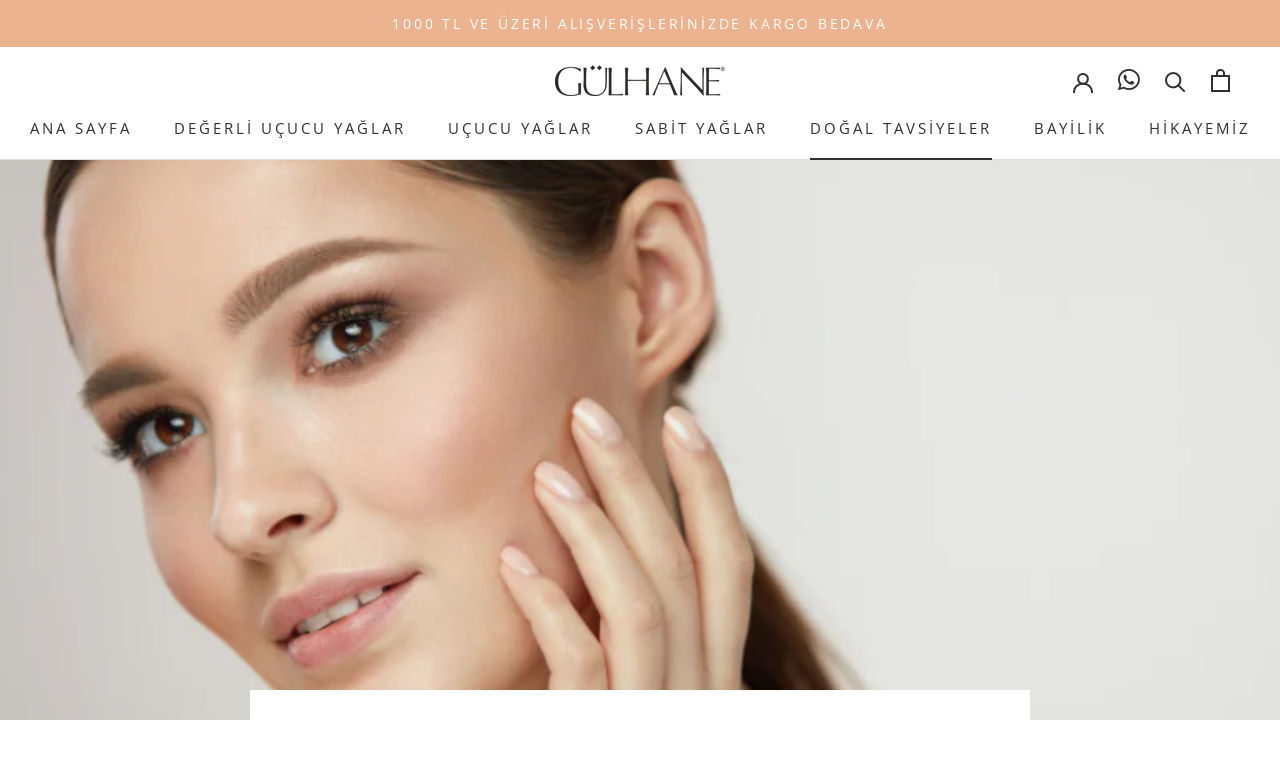

--- FILE ---
content_type: text/javascript
request_url: https://gulhane.net/cdn/shop/t/2/assets/custom.js?v=183944157590872491501606131649
body_size: -741
content:
//# sourceMappingURL=/cdn/shop/t/2/assets/custom.js.map?v=183944157590872491501606131649
